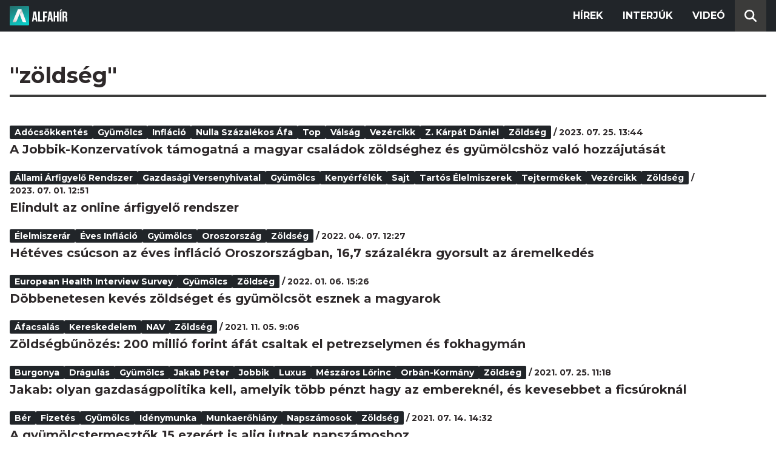

--- FILE ---
content_type: text/html; charset=utf-8
request_url: https://alfahir.hu/hirek/cimkek/zoldseg
body_size: 4038
content:
<!DOCTYPE html><html lang="hu"><head><meta charset="utf-8"><meta http-equiv="X-UA-Compatible" content="IE=edge"><meta name="Environment:Name" content="Production"><meta name="Configuration:ApplicationInsights:InstrumentationKey" content="812ab63d-aee6-4419-bac5-cb941f730375"><meta name="Configuration:Clarity:Tag" content="exwl9obq9y"><meta name="Configuration:GoogleAnalytics:MeasurementId" content="G-W3CYYNNSP3"><meta name="Configuration:GoogleAnalytics:TrackingId" content="G-W3CYYNNSP3"><meta name="Configuration:GoogleAds:ConversionId" content="AW-11139696840"><meta name="Configuration:Facebook:PixelId" content="217285803268827"><meta name="Configuration:WebPush:Vapid:PublicKey" content="BIeD8Zuhq8o5wafkHgZht23hUitQzTIk52JUFtQJ1i6YXTBu7lEnyo1p8LyIwc3uPFfYDxDvI2USncPxbKpSEPM"><meta charset="utf-8"><meta name="viewport" content="width=device-width, initial-scale=1.0"><link rel="preconnect" href="https://fonts.googleapis.com"><link rel="preconnect" href="https://fonts.gstatic.com" crossorigin><link href="https://fonts.googleapis.com/css2?family=Montserrat:wght@300;400;700&family=PT+Serif:ital,wght@0,400;0,700;1,400;1,700&display=swap" rel="stylesheet" /><link rel="stylesheet" href="/dist/index.css?v=FoNdeYdhjYhdZLe5eUy4tW4-6juujBpKz8tdMAZ_xbk" /><script src="/dist/index.min.js?v=O46NDsDg1zrnFxrYhiuSvQzf6dPJI-DfJfDgxxvy4Ho" defer></script><!--AdOcean junk(can't be async or defer)--><script src="https://gemhu.adocean.pl/files/js/ado.js"></script><script src="/scripts/adocean-config.js"></script><!--Pahtpw junk(can't be async or defer)--><script async src="//pahtpw.tech/c/alfahir.hu.js"></script><title>Alfahir.hu</title><meta name="title" content="Alfahir.hu"><meta name="description" content="Alfahir.hu"><meta name="keywords" content="Alfah&#xED;r"><link rel="canonical" href="https://alfahir.hu/hirek/cimkek/zoldseg"><link rel="next" href="/hirek/oldalak/2" type="text/html"><meta property="og:site_name" content="Alfahir.hu"><meta property="og:title" content="Alfahir.hu"><meta property="og:description" content="Alfahir.hu"><meta property="og:url" content="https://alfahir.hu/hirek/cimkek/zoldseg"><meta property="og:type" content="website"><meta name="twitter:title" content="Alfahir.hu"><meta name="twitter:description" content="Alfahir.hu"><meta name="twitter:url" content="https://alfahir.hu/hirek/cimkek/zoldseg"><link rel="prerender" href="/hirek/a-jobbikkonzervativok-tamogatna-a-magyar-csaladok-zoldseghez-es-gyumolcshoz-valo-hozzajutasat" type="text/html"><meta property="fb:app_id" content="581227225377082"><meta property="og:locale" content="hu_HU"><meta name="twitter:card" content="summary"><link rel="alternate" href="/syndication/rss.xml" type="application/rss+xml"><link rel="alternate" href="/syndication/atom.xml" type="application/atom+xml"><link rel="manifest" href="/manifest.webmanifest"><link rel="search" type="application/opensearchdescription+xml" href="/search.osdx"></head><body><header b-jxme7igl9x class="header container-fluid"><div b-jxme7igl9x class="centered"><nav b-jxme7igl9x class="nav"><span b-jxme7igl9x class="nav-toggler-icon"></span><div b-jxme7igl9x class="logo-wrapper"><a b-jxme7igl9x href="/" class="logo-link"><img class="logo" src="/assets/images/logo.svg?v=_iZ7wEfjeI2EU97eJ8hFE0DcuRxjxZ0eiXUkiaTowHw" width="123" height="48" alt="Alfahír logo" /></a></div><ul b-jxme7igl9x class="menu"><li b-jxme7igl9x class="menu-item"><a b-jxme7igl9x class="menu-item-link" href="/hirek">Hírek</a></li><li b-jxme7igl9x class="menu-item"><a b-jxme7igl9x class="menu-item-link" href="/hirek/cimkek/interju">Interjúk</a></li><li b-jxme7igl9x class="menu-item"><a b-jxme7igl9x class="menu-item-link" href="/videok">Videó</a></li></ul><div b-jxme7igl9x class="show-search-button"><svg b-jxme7igl9x class="search-icon" xmlns="http://www.w3.org/2000/svg" viewBox="0 0 512 512"><path b-jxme7igl9x d="M416 208c0 45.9-14.9 88.3-40 122.7L502.6 457.4c12.5 12.5 12.5 32.8 0 45.3s-32.8 12.5-45.3 0L330.7 376c-34.4 25.2-76.8 40-122.7 40C93.1 416 0 322.9 0 208S93.1 0 208 0S416 93.1 416 208zM208 352a144 144 0 1 0 0-288 144 144 0 1 0 0 288z"></svg></div></nav><div b-jxme7igl9x class="search-bar container-fluid"><form class="search-form"><input b-jxme7igl9x class="search-input" type="search" name="query"><input b-jxme7igl9x class="search-button" type="submit" value="Keresés"></form></div></div></header><main b-jxme7igl9x class="main"><div class="page article-list container-fluid"><div class="centered"><h1 class="page-title">&quot;z&#xF6;lds&#xE9;g&quot;</h1><div class="articles-list"><div class="article"><div class="article-info"><ul class="article-tags"><li class="article-tag"><a class="article-tag-link" href="/hirek/cimkek/adocsokkentes">ad&#xF3;cs&#xF6;kkent&#xE9;s</a></li><li class="article-tag"><a class="article-tag-link" href="/hirek/cimkek/gyumolcs">gy&#xFC;m&#xF6;lcs</a></li><li class="article-tag"><a class="article-tag-link" href="/hirek/cimkek/inflacio">infl&#xE1;ci&#xF3;</a></li><li class="article-tag"><a class="article-tag-link" href="/hirek/cimkek/nulla_szazalekos_afa">nulla sz&#xE1;zal&#xE9;kos &#xE1;fa</a></li><li class="article-tag"><a class="article-tag-link" href="/hirek/cimkek/top">Top</a></li><li class="article-tag"><a class="article-tag-link" href="/hirek/cimkek/valsag">v&#xE1;ls&#xE1;g</a></li><li class="article-tag"><a class="article-tag-link" href="/hirek/cimkek/vezercikk">Vez&#xE9;rcikk</a></li><li class="article-tag"><a class="article-tag-link" href="/hirek/cimkek/z_karpat_daniel">Z. K&#xE1;rp&#xE1;t D&#xE1;niel</a></li><li class="article-tag"><a class="article-tag-link" href="/hirek/cimkek/zoldseg">z&#xF6;lds&#xE9;g</a></li></ul><span class="separator slash"></span><span class="article-date">2023. 07. 25. 13:44</span></div><h2 class="article-title"><a class="article-title-link" href="/hirek/a-jobbikkonzervativok-tamogatna-a-magyar-csaladok-zoldseghez-es-gyumolcshoz-valo-hozzajutasat">A Jobbik-Konzervat&#xED;vok t&#xE1;mogatn&#xE1; a magyar csal&#xE1;dok z&#xF6;lds&#xE9;ghez &#xE9;s gy&#xFC;m&#xF6;lcsh&#xF6;z val&#xF3; hozz&#xE1;jut&#xE1;s&#xE1;t</a></h2></div><div class="article"><div class="article-info"><ul class="article-tags"><li class="article-tag"><a class="article-tag-link" href="/hirek/cimkek/allami-arfigyelo-rendszer">&#xE1;llami &#xE1;rfigyel&#x151; rendszer</a></li><li class="article-tag"><a class="article-tag-link" href="/hirek/cimkek/gazdasagi_versenyhivatal">Gazdas&#xE1;gi Versenyhivatal</a></li><li class="article-tag"><a class="article-tag-link" href="/hirek/cimkek/gyumolcs">gy&#xFC;m&#xF6;lcs</a></li><li class="article-tag"><a class="article-tag-link" href="/hirek/cimkek/kenyerfelek">keny&#xE9;rf&#xE9;l&#xE9;k</a></li><li class="article-tag"><a class="article-tag-link" href="/hirek/cimkek/sajt">sajt</a></li><li class="article-tag"><a class="article-tag-link" href="/hirek/cimkek/tartos-elelmiszerek">tart&#xF3;s &#xE9;lelmiszerek</a></li><li class="article-tag"><a class="article-tag-link" href="/hirek/cimkek/tejtermekek">tejterm&#xE9;kek</a></li><li class="article-tag"><a class="article-tag-link" href="/hirek/cimkek/vezercikk">Vez&#xE9;rcikk</a></li><li class="article-tag"><a class="article-tag-link" href="/hirek/cimkek/zoldseg">z&#xF6;lds&#xE9;g</a></li></ul><span class="separator slash"></span><span class="article-date">2023. 07. 01. 12:51</span></div><h2 class="article-title"><a class="article-title-link" href="/hirek/elindult-az-online-arfigyelo-rendszer">Elindult az online &#xE1;rfigyel&#x151; rendszer</a></h2></div><div class="article"><div class="article-info"><ul class="article-tags"><li class="article-tag"><a class="article-tag-link" href="/hirek/cimkek/elelmiszerar">&#xE9;lelmiszer&#xE1;r</a></li><li class="article-tag"><a class="article-tag-link" href="/hirek/cimkek/eves_inflacio">&#xE9;ves infl&#xE1;ci&#xF3;</a></li><li class="article-tag"><a class="article-tag-link" href="/hirek/cimkek/gyumolcs">gy&#xFC;m&#xF6;lcs</a></li><li class="article-tag"><a class="article-tag-link" href="/hirek/cimkek/oroszorszag">Oroszorsz&#xE1;g</a></li><li class="article-tag"><a class="article-tag-link" href="/hirek/cimkek/zoldseg">z&#xF6;lds&#xE9;g</a></li></ul><span class="separator slash"></span><span class="article-date">2022. 04. 07. 12:27</span></div><h2 class="article-title"><a class="article-title-link" href="/hirek/oroszorszag_eves_inflacio_elelmiszerar_zoldseg_gyumolcs">H&#xE9;t&#xE9;ves cs&#xFA;cson az &#xE9;ves infl&#xE1;ci&#xF3; Oroszorsz&#xE1;gban, 16,7 sz&#xE1;zal&#xE9;kra gyorsult az &#xE1;remelked&#xE9;s</a></h2></div><div class="article"><div class="article-info"><ul class="article-tags"><li class="article-tag"><a class="article-tag-link" href="/hirek/cimkek/european_health_interview_survey">European Health Interview Survey</a></li><li class="article-tag"><a class="article-tag-link" href="/hirek/cimkek/gyumolcs">gy&#xFC;m&#xF6;lcs</a></li><li class="article-tag"><a class="article-tag-link" href="/hirek/cimkek/zoldseg">z&#xF6;lds&#xE9;g</a></li></ul><span class="separator slash"></span><span class="article-date">2022. 01. 06. 15:26</span></div><h2 class="article-title"><a class="article-title-link" href="/hirek/zoldseg_gyumolcs_european_health_interview_survey">D&#xF6;bbenetesen kev&#xE9;s z&#xF6;lds&#xE9;get &#xE9;s gy&#xFC;m&#xF6;lcs&#xF6;t esznek a magyarok</a></h2></div><div class="article"><div class="article-info"><ul class="article-tags"><li class="article-tag"><a class="article-tag-link" href="/hirek/cimkek/afacsalas">&#xE1;facsal&#xE1;s</a></li><li class="article-tag"><a class="article-tag-link" href="/hirek/cimkek/kereskedelem">kereskedelem</a></li><li class="article-tag"><a class="article-tag-link" href="/hirek/cimkek/nav">NAV</a></li><li class="article-tag"><a class="article-tag-link" href="/hirek/cimkek/zoldseg">z&#xF6;lds&#xE9;g</a></li></ul><span class="separator slash"></span><span class="article-date">2021. 11. 05. 9:06</span></div><h2 class="article-title"><a class="article-title-link" href="/hirek/afacsalas_zoldseg_kereskedelem_nav">Z&#xF6;lds&#xE9;gb&#x171;n&#xF6;z&#xE9;s: 200 milli&#xF3; forint &#xE1;f&#xE1;t csaltak el petrezselymen &#xE9;s fokhagym&#xE1;n</a></h2></div><div class="article"><div class="article-info"><ul class="article-tags"><li class="article-tag"><a class="article-tag-link" href="/hirek/cimkek/burgonya">burgonya</a></li><li class="article-tag"><a class="article-tag-link" href="/hirek/cimkek/dragulas">dr&#xE1;gul&#xE1;s</a></li><li class="article-tag"><a class="article-tag-link" href="/hirek/cimkek/gyumolcs">gy&#xFC;m&#xF6;lcs</a></li><li class="article-tag"><a class="article-tag-link" href="/hirek/cimkek/jakab_peter">Jakab P&#xE9;ter</a></li><li class="article-tag"><a class="article-tag-link" href="/hirek/cimkek/jobbik">Jobbik</a></li><li class="article-tag"><a class="article-tag-link" href="/hirek/cimkek/luxus">luxus</a></li><li class="article-tag"><a class="article-tag-link" href="/hirek/cimkek/meszaros_lorinc">M&#xE9;sz&#xE1;ros L&#x151;rinc</a></li><li class="article-tag"><a class="article-tag-link" href="/hirek/cimkek/orban_kormany">Orb&#xE1;n-korm&#xE1;ny</a></li><li class="article-tag"><a class="article-tag-link" href="/hirek/cimkek/zoldseg">z&#xF6;lds&#xE9;g</a></li></ul><span class="separator slash"></span><span class="article-date">2021. 07. 25. 11:18</span></div><h2 class="article-title"><a class="article-title-link" href="/hirek/jakab_peter_jobbik_gyumolcs_zoldseg_burgonya_luxus_dragulas_orbankormany_meszaros_lorinc">Jakab: olyan gazdas&#xE1;gpolitika kell, amelyik t&#xF6;bb p&#xE9;nzt hagy az emberekn&#xE9;l, &#xE9;s kevesebbet a fics&#xFA;rokn&#xE1;l</a></h2></div><div class="article"><div class="article-info"><ul class="article-tags"><li class="article-tag"><a class="article-tag-link" href="/hirek/cimkek/ber">b&#xE9;r</a></li><li class="article-tag"><a class="article-tag-link" href="/hirek/cimkek/fizetes">fizet&#xE9;s</a></li><li class="article-tag"><a class="article-tag-link" href="/hirek/cimkek/gyumolcs">gy&#xFC;m&#xF6;lcs</a></li><li class="article-tag"><a class="article-tag-link" href="/hirek/cimkek/idenymunka">id&#xE9;nymunka</a></li><li class="article-tag"><a class="article-tag-link" href="/hirek/cimkek/munkaerohiany">munkaer&#x151;hi&#xE1;ny</a></li><li class="article-tag"><a class="article-tag-link" href="/hirek/cimkek/napszamosok">napsz&#xE1;mosok</a></li><li class="article-tag"><a class="article-tag-link" href="/hirek/cimkek/zoldseg">z&#xF6;lds&#xE9;g</a></li></ul><span class="separator slash"></span><span class="article-date">2021. 07. 14. 14:32</span></div><h2 class="article-title"><a class="article-title-link" href="/hirek/idenymunka_napszamosok_zoldseg_gyumolcs_ber_fizetes_munkaerohiany">A gy&#xFC;m&#xF6;lcstermeszt&#x151;k 15 ezer&#xE9;rt is alig jutnak napsz&#xE1;moshoz</a></h2></div><div class="article"><div class="article-info"><ul class="article-tags"><li class="article-tag"><a class="article-tag-link" href="/hirek/cimkek/arak">&#xE1;rak</a></li><li class="article-tag"><a class="article-tag-link" href="/hirek/cimkek/zoldseg">z&#xF6;lds&#xE9;g</a></li></ul><span class="separator slash"></span><span class="article-date">2019. 08. 05. 7:45</span></div><h2 class="article-title"><a class="article-title-link" href="/hirek/zoldseg_arak">M&#xE1;r a korm&#xE1;nysajt&#xF3; is arr&#xF3;l &#xED;r, hogy nagyon dr&#xE1;g&#xE1;k a z&#xF6;lds&#xE9;gek</a></h2></div><div class="article"><div class="article-info"><ul class="article-tags"><li class="article-tag"><a class="article-tag-link" href="/hirek/cimkek/egeszseg">eg&#xE9;szs&#xE9;g</a></li><li class="article-tag"><a class="article-tag-link" href="/hirek/cimkek/gyumolcs">gy&#xFC;m&#xF6;lcs</a></li><li class="article-tag"><a class="article-tag-link" href="/hirek/cimkek/zoldseg">z&#xF6;lds&#xE9;g</a></li></ul><span class="separator slash"></span><span class="article-date">2019. 04. 01. 19:26</span></div><h2 class="article-title"><a class="article-title-link" href="/hirek/gyumolcs_zoldseg_egeszseg">A magyarok eszik a legkevesebb z&#xF6;lds&#xE9;get Eur&#xF3;p&#xE1;ban</a></h2></div><div class="article"><div class="article-info"><ul class="article-tags"><li class="article-tag"><a class="article-tag-link" href="/hirek/cimkek/budapest">Budapest</a></li><li class="article-tag"><a class="article-tag-link" href="/hirek/cimkek/farmville">Farmville</a></li><li class="article-tag"><a class="article-tag-link" href="/hirek/cimkek/fovaros">F&#x151;v&#xE1;ros</a></li><li class="article-tag"><a class="article-tag-link" href="/hirek/cimkek/kerteszet">kert&#xE9;szet</a></li><li class="article-tag"><a class="article-tag-link" href="/hirek/cimkek/kovesdi_gabor">K&#xF6;vesdi G&#xE1;bor</a></li><li class="article-tag"><a class="article-tag-link" href="/hirek/cimkek/myfarmharta">MyFarmHarta</a></li><li class="article-tag"><a class="article-tag-link" href="/hirek/cimkek/videk">vid&#xE9;k</a></li><li class="article-tag"><a class="article-tag-link" href="/hirek/cimkek/zoldseg">z&#xF6;lds&#xE9;g</a></li></ul><span class="separator slash"></span><span class="article-date">2019. 02. 13. 20:42</span></div><h2 class="article-title"><a class="article-title-link" href="/hirek/myfarmharta_farmville_videk_zoldseg_kerteszet_budapest_fovaros_kovesdi_gabor">K&#xF6;z&#xF6;ss&#xE9;gi kertet &#xE9;p&#xED;tenek, hogy &#xF6;sszek&#xF6;ss&#xE9;k a f&#x151;v&#xE1;rosiakat a vid&#xE9;kkel</a></h2></div></div><div class="pagination"><a class="pagination-page" href="/hirek/cimkek/zoldseg/oldalak/1">&lt;&lt;</a><a class="pagination-page current-page" href="/hirek/cimkek/zoldseg/oldalak/1">1</a><a class="pagination-page next-page" href="/hirek/cimkek/zoldseg/oldalak/2">2</a><a class="pagination-page" href="/hirek/cimkek/zoldseg/oldalak/2">&gt;&gt;</a></div></div></div></main><footer b-jxme7igl9x class="footer"><div b-jxme7igl9x class="container-fluid"><div b-jxme7igl9x class="footer-content centered"><a class="logo-link" href="/"><img class="logo" src="/assets/images/logo.svg?v=_iZ7wEfjeI2EU97eJ8hFE0DcuRxjxZ0eiXUkiaTowHw" width="123" height="48" alt="Alfahír logo" /></a><ul b-jxme7igl9x class="footer-links"><li b-jxme7igl9x><a b-jxme7igl9x class="footer-link" href="/adatvedelem">Adatvédelem</a></li><li b-jxme7igl9x><a b-jxme7igl9x class="footer-link" href="/impresszum">Impresszum</a></li><li b-jxme7igl9x><a b-jxme7igl9x class="footer-link" href="mailto:szerk@alfahir.hu">Kapcsolat</a></li></ul><div b-jxme7igl9x class="copyright">&copy; 2026 Alfahír</div></div></div></footer></body></html>